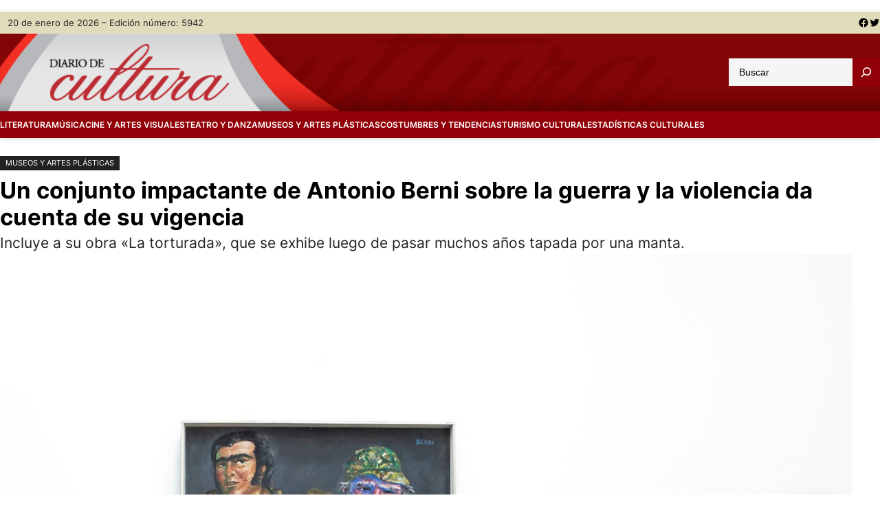

--- FILE ---
content_type: text/html; charset=UTF-8
request_url: https://www.diariodecultura.com.ar/museos-y-artes-plasticas/un-conjunto-impactante-de-antonio-berni-sobre-la-guerra-y-la-violencia-da-cuenta-de-su-vigencia/
body_size: 17776
content:
<!DOCTYPE html>
<html lang="es" prefix="og: http://ogp.me/ns# fb: http://ogp.me/ns/fb#">
<head>
	<meta charset="UTF-8" />
	<meta name="viewport" content="width=device-width, initial-scale=1" />
<meta name='robots' content='max-image-preview:large' />

<title>Un conjunto impactante de Antonio Berni sobre la guerra y la violencia da cuenta de su vigencia &#8211; Diario de Cultura</title>
<link rel='dns-prefetch' href='//www.diariodecultura.com.ar' />
<link rel='dns-prefetch' href='//cdnjs.cloudflare.com' />
<link rel='dns-prefetch' href='//platform-api.sharethis.com' />
<link rel='dns-prefetch' href='//www.googletagmanager.com' />
<link rel='dns-prefetch' href='//stats.wp.com' />
<link rel="alternate" type="application/rss+xml" title="Diario de Cultura &raquo; Feed" href="https://www.diariodecultura.com.ar/feed/" />
<link rel="alternate" type="application/rss+xml" title="Diario de Cultura &raquo; Feed de los comentarios" href="https://www.diariodecultura.com.ar/comments/feed/" />

<style id='wp-block-paragraph-inline-css'>
.is-small-text{font-size:.875em}.is-regular-text{font-size:1em}.is-large-text{font-size:2.25em}.is-larger-text{font-size:3em}.has-drop-cap:not(:focus):first-letter{float:left;font-size:8.4em;font-style:normal;font-weight:100;line-height:.68;margin:.05em .1em 0 0;text-transform:uppercase}body.rtl .has-drop-cap:not(:focus):first-letter{float:none;margin-left:.1em}p.has-drop-cap.has-background{overflow:hidden}p.has-background{padding:1.25em 2.375em}:where(p.has-text-color:not(.has-link-color)) a{color:inherit}p.has-text-align-left[style*="writing-mode:vertical-lr"],p.has-text-align-right[style*="writing-mode:vertical-rl"]{rotate:180deg}
</style>
<style id='wp-block-group-inline-css'>
.wp-block-group{box-sizing:border-box}
</style>
<style id='wp-block-group-theme-inline-css'>
:where(.wp-block-group.has-background){padding:1.25em 2.375em}
</style>
<link rel='stylesheet' id='wp-block-social-links-css' href='https://www.diariodecultura.com.ar/wp-includes/blocks/social-links/style.min.css?ver=6.4.1' media='all' />
<style id='wp-block-columns-inline-css'>
.wp-block-columns{align-items:normal!important;box-sizing:border-box;display:flex;flex-wrap:wrap!important}@media (min-width:782px){.wp-block-columns{flex-wrap:nowrap!important}}.wp-block-columns.are-vertically-aligned-top{align-items:flex-start}.wp-block-columns.are-vertically-aligned-center{align-items:center}.wp-block-columns.are-vertically-aligned-bottom{align-items:flex-end}@media (max-width:781px){.wp-block-columns:not(.is-not-stacked-on-mobile)>.wp-block-column{flex-basis:100%!important}}@media (min-width:782px){.wp-block-columns:not(.is-not-stacked-on-mobile)>.wp-block-column{flex-basis:0;flex-grow:1}.wp-block-columns:not(.is-not-stacked-on-mobile)>.wp-block-column[style*=flex-basis]{flex-grow:0}}.wp-block-columns.is-not-stacked-on-mobile{flex-wrap:nowrap!important}.wp-block-columns.is-not-stacked-on-mobile>.wp-block-column{flex-basis:0;flex-grow:1}.wp-block-columns.is-not-stacked-on-mobile>.wp-block-column[style*=flex-basis]{flex-grow:0}:where(.wp-block-columns){margin-bottom:1.75em}:where(.wp-block-columns.has-background){padding:1.25em 2.375em}.wp-block-column{flex-grow:1;min-width:0;overflow-wrap:break-word;word-break:break-word}.wp-block-column.is-vertically-aligned-top{align-self:flex-start}.wp-block-column.is-vertically-aligned-center{align-self:center}.wp-block-column.is-vertically-aligned-bottom{align-self:flex-end}.wp-block-column.is-vertically-aligned-stretch{align-self:stretch}.wp-block-column.is-vertically-aligned-bottom,.wp-block-column.is-vertically-aligned-center,.wp-block-column.is-vertically-aligned-top{width:100%}
</style>
<style id='wp-block-site-logo-inline-css'>
.wp-block-site-logo{box-sizing:border-box;line-height:0}.wp-block-site-logo a{display:inline-block;line-height:0}.wp-block-site-logo.is-default-size img{height:auto;width:120px}.wp-block-site-logo img{height:auto;max-width:100%}.wp-block-site-logo a,.wp-block-site-logo img{border-radius:inherit}.wp-block-site-logo.aligncenter{margin-left:auto;margin-right:auto;text-align:center}.wp-block-site-logo.is-style-rounded{border-radius:9999px}
</style>
<style id='wp-block-search-inline-css'>
.wp-block-search__button{margin-left:10px;word-break:normal}.wp-block-search__button.has-icon{line-height:0}.wp-block-search__button svg{fill:currentColor;min-height:24px;min-width:24px;vertical-align:text-bottom}:where(.wp-block-search__button){border:1px solid #ccc;padding:6px 10px}.wp-block-search__inside-wrapper{display:flex;flex:auto;flex-wrap:nowrap;max-width:100%}.wp-block-search__label{width:100%}.wp-block-search__input{-webkit-appearance:initial;appearance:none;border:1px solid #949494;flex-grow:1;margin-left:0;margin-right:0;min-width:3rem;padding:8px;text-decoration:unset!important}.wp-block-search.wp-block-search__button-only .wp-block-search__button{flex-shrink:0;margin-left:0;max-width:calc(100% - 100px)}:where(.wp-block-search__button-inside .wp-block-search__inside-wrapper){border:1px solid #949494;box-sizing:border-box;padding:4px}:where(.wp-block-search__button-inside .wp-block-search__inside-wrapper) .wp-block-search__input{border:none;border-radius:0;padding:0 4px}:where(.wp-block-search__button-inside .wp-block-search__inside-wrapper) .wp-block-search__input:focus{outline:none}:where(.wp-block-search__button-inside .wp-block-search__inside-wrapper) :where(.wp-block-search__button){padding:4px 8px}.wp-block-search.aligncenter .wp-block-search__inside-wrapper{margin:auto}.wp-block-search__button-behavior-expand .wp-block-search__inside-wrapper{min-width:0!important;transition-property:width}.wp-block-search__button-behavior-expand .wp-block-search__input{flex-basis:100%;transition-duration:.3s}.wp-block-search__button-behavior-expand.wp-block-search__searchfield-hidden,.wp-block-search__button-behavior-expand.wp-block-search__searchfield-hidden .wp-block-search__inside-wrapper{overflow:hidden}.wp-block-search__button-behavior-expand.wp-block-search__searchfield-hidden .wp-block-search__input{border-left-width:0!important;border-right-width:0!important;flex-basis:0;flex-grow:0;margin:0;min-width:0!important;padding-left:0!important;padding-right:0!important;width:0!important}.wp-block[data-align=right] .wp-block-search__button-behavior-expand .wp-block-search__inside-wrapper{float:right}
</style>
<style id='wp-block-search-theme-inline-css'>
.wp-block-search .wp-block-search__label{font-weight:700}.wp-block-search__button{border:1px solid #ccc;padding:.375em .625em}
</style>
<style id='wp-block-navigation-link-inline-css'>
.wp-block-navigation .wp-block-navigation-item__label{overflow-wrap:break-word}.wp-block-navigation .wp-block-navigation-item__description{display:none}
</style>
<link rel='stylesheet' id='wp-block-navigation-css' href='https://www.diariodecultura.com.ar/wp-includes/blocks/navigation/style.min.css?ver=6.4.1' media='all' />
<style id='wp-block-navigation-inline-css'>
.wp-block-navigation{font-size: var(--wp--preset--font-size--medium);font-weight: var(--wp--custom--typography--font-weight--medium);}
.wp-block-navigation a:where(:not(.wp-element-button)){color: inherit;text-decoration: none;}
.wp-block-navigation a:where(:not(.wp-element-button)):hover{color: var(--wp--preset--color--primary);text-decoration: none;}
.wp-block-navigation a:where(:not(.wp-element-button)):focus{color: var(--wp--preset--color--primary);text-decoration: none;}
.wp-block-navigation a:where(:not(.wp-element-button)):active{color: var(--wp--preset--color--primary);text-decoration: none;}
</style>
<style id='wp-block-template-part-theme-inline-css'>
.wp-block-template-part.has-background{margin-bottom:0;margin-top:0;padding:1.25em 2.375em}
</style>
<style id='wp-block-post-terms-inline-css'>
.wp-block-post-terms{box-sizing:border-box}.wp-block-post-terms .wp-block-post-terms__separator{white-space:pre-wrap}
</style>
<style id='wp-block-post-title-inline-css'>
.wp-block-post-title{box-sizing:border-box;word-break:break-word}.wp-block-post-title a{display:inline-block}
</style>
<style id='wp-block-heading-inline-css'>
h1.has-background,h2.has-background,h3.has-background,h4.has-background,h5.has-background,h6.has-background{padding:1.25em 2.375em}h1.has-text-align-left[style*=writing-mode]:where([style*=vertical-lr]),h1.has-text-align-right[style*=writing-mode]:where([style*=vertical-rl]),h2.has-text-align-left[style*=writing-mode]:where([style*=vertical-lr]),h2.has-text-align-right[style*=writing-mode]:where([style*=vertical-rl]),h3.has-text-align-left[style*=writing-mode]:where([style*=vertical-lr]),h3.has-text-align-right[style*=writing-mode]:where([style*=vertical-rl]),h4.has-text-align-left[style*=writing-mode]:where([style*=vertical-lr]),h4.has-text-align-right[style*=writing-mode]:where([style*=vertical-rl]),h5.has-text-align-left[style*=writing-mode]:where([style*=vertical-lr]),h5.has-text-align-right[style*=writing-mode]:where([style*=vertical-rl]),h6.has-text-align-left[style*=writing-mode]:where([style*=vertical-lr]),h6.has-text-align-right[style*=writing-mode]:where([style*=vertical-rl]){rotate:180deg}
</style>
<style id='wp-block-list-inline-css'>
ol,ul{box-sizing:border-box}ol.has-background,ul.has-background{padding:1.25em 2.375em}
ol,ul{margin-top: 0px;margin-bottom: 10px;padding-left: 20px;}
</style>
<style id='wp-emoji-styles-inline-css'>

	img.wp-smiley, img.emoji {
		display: inline !important;
		border: none !important;
		box-shadow: none !important;
		height: 1em !important;
		width: 1em !important;
		margin: 0 0.07em !important;
		vertical-align: -0.1em !important;
		background: none !important;
		padding: 0 !important;
	}
</style>
<style id='wp-block-library-inline-css'>
:root{--wp-admin-theme-color:#007cba;--wp-admin-theme-color--rgb:0,124,186;--wp-admin-theme-color-darker-10:#006ba1;--wp-admin-theme-color-darker-10--rgb:0,107,161;--wp-admin-theme-color-darker-20:#005a87;--wp-admin-theme-color-darker-20--rgb:0,90,135;--wp-admin-border-width-focus:2px;--wp-block-synced-color:#7a00df;--wp-block-synced-color--rgb:122,0,223}@media (min-resolution:192dpi){:root{--wp-admin-border-width-focus:1.5px}}.wp-element-button{cursor:pointer}:root{--wp--preset--font-size--normal:16px;--wp--preset--font-size--huge:42px}:root .has-very-light-gray-background-color{background-color:#eee}:root .has-very-dark-gray-background-color{background-color:#313131}:root .has-very-light-gray-color{color:#eee}:root .has-very-dark-gray-color{color:#313131}:root .has-vivid-green-cyan-to-vivid-cyan-blue-gradient-background{background:linear-gradient(135deg,#00d084,#0693e3)}:root .has-purple-crush-gradient-background{background:linear-gradient(135deg,#34e2e4,#4721fb 50%,#ab1dfe)}:root .has-hazy-dawn-gradient-background{background:linear-gradient(135deg,#faaca8,#dad0ec)}:root .has-subdued-olive-gradient-background{background:linear-gradient(135deg,#fafae1,#67a671)}:root .has-atomic-cream-gradient-background{background:linear-gradient(135deg,#fdd79a,#004a59)}:root .has-nightshade-gradient-background{background:linear-gradient(135deg,#330968,#31cdcf)}:root .has-midnight-gradient-background{background:linear-gradient(135deg,#020381,#2874fc)}.has-regular-font-size{font-size:1em}.has-larger-font-size{font-size:2.625em}.has-normal-font-size{font-size:var(--wp--preset--font-size--normal)}.has-huge-font-size{font-size:var(--wp--preset--font-size--huge)}.has-text-align-center{text-align:center}.has-text-align-left{text-align:left}.has-text-align-right{text-align:right}#end-resizable-editor-section{display:none}.aligncenter{clear:both}.items-justified-left{justify-content:flex-start}.items-justified-center{justify-content:center}.items-justified-right{justify-content:flex-end}.items-justified-space-between{justify-content:space-between}.screen-reader-text{clip:rect(1px,1px,1px,1px);word-wrap:normal!important;border:0;-webkit-clip-path:inset(50%);clip-path:inset(50%);height:1px;margin:-1px;overflow:hidden;padding:0;position:absolute;width:1px}.screen-reader-text:focus{clip:auto!important;background-color:#ddd;-webkit-clip-path:none;clip-path:none;color:#444;display:block;font-size:1em;height:auto;left:5px;line-height:normal;padding:15px 23px 14px;text-decoration:none;top:5px;width:auto;z-index:100000}html :where(.has-border-color){border-style:solid}html :where([style*=border-top-color]){border-top-style:solid}html :where([style*=border-right-color]){border-right-style:solid}html :where([style*=border-bottom-color]){border-bottom-style:solid}html :where([style*=border-left-color]){border-left-style:solid}html :where([style*=border-width]){border-style:solid}html :where([style*=border-top-width]){border-top-style:solid}html :where([style*=border-right-width]){border-right-style:solid}html :where([style*=border-bottom-width]){border-bottom-style:solid}html :where([style*=border-left-width]){border-left-style:solid}html :where(img[class*=wp-image-]){height:auto;max-width:100%}:where(figure){margin:0 0 1em}html :where(.is-position-sticky){--wp-admin--admin-bar--position-offset:var(--wp-admin--admin-bar--height,0px)}@media screen and (max-width:600px){html :where(.is-position-sticky){--wp-admin--admin-bar--position-offset:0px}}
</style>
<link rel='stylesheet' id='font-awesome-css' href='https://www.diariodecultura.com.ar/wp-content/themes/visualnews/assets/css/font-awesome/css/all.css?ver=5.15.3' media='all' />
<link rel='stylesheet' id='visualnews-admin-style-css' href='https://www.diariodecultura.com.ar/wp-content/themes/visualnews/assets/css/admin-style.css?ver=1.0.0' media='all' />
<link rel='stylesheet' id='visualnews-design-css' href='https://www.diariodecultura.com.ar/wp-content/themes/visualnews/design.css?ver=1.0.4' media='all' />
<style id='global-styles-inline-css'>
body{--wp--preset--color--black: #000000;--wp--preset--color--cyan-bluish-gray: #abb8c3;--wp--preset--color--white: #ffffff;--wp--preset--color--pale-pink: #f78da7;--wp--preset--color--vivid-red: #cf2e2e;--wp--preset--color--luminous-vivid-orange: #ff6900;--wp--preset--color--luminous-vivid-amber: #fcb900;--wp--preset--color--light-green-cyan: #7bdcb5;--wp--preset--color--vivid-green-cyan: #00d084;--wp--preset--color--pale-cyan-blue: #8ed1fc;--wp--preset--color--vivid-cyan-blue: #0693e3;--wp--preset--color--vivid-purple: #9b51e0;--wp--preset--color--foreground: #000000;--wp--preset--color--background: #ffffff;--wp--preset--color--primary: #920007;--wp--preset--color--secondary: #920007;--wp--preset--color--background-secondary: #f9f9f9;--wp--preset--color--body-text: #222222;--wp--preset--color--text-link: #222222;--wp--preset--color--border: #777777;--wp--preset--color--tertiary: #999999;--wp--preset--color--input-field: #ffffff;--wp--preset--color--boulder: #777;--wp--preset--color--coffee: #7d6043;--wp--preset--color--cyan: #25d6a2;--wp--preset--color--dark-blue: #221f3c;--wp--preset--color--sky-blue: #30b4da;--wp--preset--color--dark-green: #0fb36c;--wp--preset--color--lite-green: #6ba518;--wp--preset--color--purple: #c74a73;--wp--preset--color--dark-purple: #9261c6;--wp--preset--color--orange: #f78550;--wp--preset--color--lite-red: #f9556d;--wp--preset--color--hexadecimal: #27808c;--wp--preset--color--pink: #ff6b98;--wp--preset--color--custom-secciones: #e0dcbb;--wp--preset--gradient--vivid-cyan-blue-to-vivid-purple: linear-gradient(135deg,rgba(6,147,227,1) 0%,rgb(155,81,224) 100%);--wp--preset--gradient--light-green-cyan-to-vivid-green-cyan: linear-gradient(135deg,rgb(122,220,180) 0%,rgb(0,208,130) 100%);--wp--preset--gradient--luminous-vivid-amber-to-luminous-vivid-orange: linear-gradient(135deg,rgba(252,185,0,1) 0%,rgba(255,105,0,1) 100%);--wp--preset--gradient--luminous-vivid-orange-to-vivid-red: linear-gradient(135deg,rgba(255,105,0,1) 0%,rgb(207,46,46) 100%);--wp--preset--gradient--very-light-gray-to-cyan-bluish-gray: linear-gradient(135deg,rgb(238,238,238) 0%,rgb(169,184,195) 100%);--wp--preset--gradient--cool-to-warm-spectrum: linear-gradient(135deg,rgb(74,234,220) 0%,rgb(151,120,209) 20%,rgb(207,42,186) 40%,rgb(238,44,130) 60%,rgb(251,105,98) 80%,rgb(254,248,76) 100%);--wp--preset--gradient--blush-light-purple: linear-gradient(135deg,rgb(255,206,236) 0%,rgb(152,150,240) 100%);--wp--preset--gradient--blush-bordeaux: linear-gradient(135deg,rgb(254,205,165) 0%,rgb(254,45,45) 50%,rgb(107,0,62) 100%);--wp--preset--gradient--luminous-dusk: linear-gradient(135deg,rgb(255,203,112) 0%,rgb(199,81,192) 50%,rgb(65,88,208) 100%);--wp--preset--gradient--pale-ocean: linear-gradient(135deg,rgb(255,245,203) 0%,rgb(182,227,212) 50%,rgb(51,167,181) 100%);--wp--preset--gradient--electric-grass: linear-gradient(135deg,rgb(202,248,128) 0%,rgb(113,206,126) 100%);--wp--preset--gradient--midnight: linear-gradient(135deg,rgb(2,3,129) 0%,rgb(40,116,252) 100%);--wp--preset--font-size--small: 16px;--wp--preset--font-size--medium: 18px;--wp--preset--font-size--large: clamp(1.375rem, 1.2434rem + 0.5263vw, 1.875rem);--wp--preset--font-size--x-large: 42px;--wp--preset--font-size--tiny: 14px;--wp--preset--font-size--extra-small: 15px;--wp--preset--font-size--normal: 17px;--wp--preset--font-size--big: clamp(1.125rem, 1.0263rem + 0.3947vw, 1.6rem);--wp--preset--font-size--extra-large: clamp(1.5rem, 1.2368rem + 1.0526vw, 2.5rem);--wp--preset--font-size--huge: clamp(2rem, 1.5rem + 2vw, 3.25rem);--wp--preset--font-size--extra-huge: clamp(2.5rem, 1.7599rem + 2.9605vw, 5.3125rem);--wp--preset--font-family--system: -apple-system,BlinkMacSystemFont,"Segoe UI",Roboto,Oxygen-Sans,Ubuntu,Cantarell,"Helvetica Neue",sans-serif;--wp--preset--font-family--inter: 'Inter', sans-serif;--wp--preset--spacing--20: 0.44rem;--wp--preset--spacing--30: 0.67rem;--wp--preset--spacing--40: 1rem;--wp--preset--spacing--50: 1.5rem;--wp--preset--spacing--60: 2.25rem;--wp--preset--spacing--70: 3.38rem;--wp--preset--spacing--80: 5.06rem;--wp--preset--shadow--natural: 6px 6px 9px rgba(0, 0, 0, 0.2);--wp--preset--shadow--deep: 12px 12px 50px rgba(0, 0, 0, 0.4);--wp--preset--shadow--sharp: 6px 6px 0px rgba(0, 0, 0, 0.2);--wp--preset--shadow--outlined: 6px 6px 0px -3px rgba(255, 255, 255, 1), 6px 6px rgba(0, 0, 0, 1);--wp--preset--shadow--crisp: 6px 6px 0px rgba(0, 0, 0, 1);--wp--custom--gap--baseline: 15px;--wp--custom--gap--horizontal: min(30px, 5vw);--wp--custom--gap--vertical: min(30px, 5vw);--wp--custom--spacing--large: clamp(4rem, 10vw, 8rem);--wp--custom--spacing--medium: clamp(2rem, 8vw, calc(4 * var(--wp--style--block-gap)));--wp--custom--spacing--small: max(1.25rem, 5vw);--wp--custom--typography--font-weight--bold: 700;--wp--custom--typography--font-weight--extra-bold: 900;--wp--custom--typography--font-weight--light: 300;--wp--custom--typography--font-weight--medium: 500;--wp--custom--typography--font-weight--normal: 400;--wp--custom--typography--font-weight--semi-bold: 600;--wp--custom--typography--line-height--heading: 1.2;--wp--custom--typography--line-height--paragraph: 1.6;}body { margin: 0;--wp--style--global--content-size: 1240px;--wp--style--global--wide-size: 1240px; }.wp-site-blocks > .alignleft { float: left; margin-right: 2em; }.wp-site-blocks > .alignright { float: right; margin-left: 2em; }.wp-site-blocks > .aligncenter { justify-content: center; margin-left: auto; margin-right: auto; }:where(.wp-site-blocks) > * { margin-block-start: 2rem; margin-block-end: 0; }:where(.wp-site-blocks) > :first-child:first-child { margin-block-start: 0; }:where(.wp-site-blocks) > :last-child:last-child { margin-block-end: 0; }body { --wp--style--block-gap: 2rem; }:where(body .is-layout-flow)  > :first-child:first-child{margin-block-start: 0;}:where(body .is-layout-flow)  > :last-child:last-child{margin-block-end: 0;}:where(body .is-layout-flow)  > *{margin-block-start: 2rem;margin-block-end: 0;}:where(body .is-layout-constrained)  > :first-child:first-child{margin-block-start: 0;}:where(body .is-layout-constrained)  > :last-child:last-child{margin-block-end: 0;}:where(body .is-layout-constrained)  > *{margin-block-start: 2rem;margin-block-end: 0;}:where(body .is-layout-flex) {gap: 2rem;}:where(body .is-layout-grid) {gap: 2rem;}body .is-layout-flow > .alignleft{float: left;margin-inline-start: 0;margin-inline-end: 2em;}body .is-layout-flow > .alignright{float: right;margin-inline-start: 2em;margin-inline-end: 0;}body .is-layout-flow > .aligncenter{margin-left: auto !important;margin-right: auto !important;}body .is-layout-constrained > .alignleft{float: left;margin-inline-start: 0;margin-inline-end: 2em;}body .is-layout-constrained > .alignright{float: right;margin-inline-start: 2em;margin-inline-end: 0;}body .is-layout-constrained > .aligncenter{margin-left: auto !important;margin-right: auto !important;}body .is-layout-constrained > :where(:not(.alignleft):not(.alignright):not(.alignfull)){max-width: var(--wp--style--global--content-size);margin-left: auto !important;margin-right: auto !important;}body .is-layout-constrained > .alignwide{max-width: var(--wp--style--global--wide-size);}body .is-layout-flex{display: flex;}body .is-layout-flex{flex-wrap: wrap;align-items: center;}body .is-layout-flex > *{margin: 0;}body .is-layout-grid{display: grid;}body .is-layout-grid > *{margin: 0;}body{background-color: var(--wp--preset--color--background);color: var(--wp--preset--color--body-text);font-family: var(--wp--preset--font-family--inter);font-size: var(--wp--preset--font-size--normal);font-weight: var(--wp--custom--typography--font-weight--normal);line-height: var(--wp--custom--typography--line-height--paragraph);margin-top: 0;margin-right: 0;margin-bottom: 0;margin-left: 0;padding-top: 0px;padding-right: 0px;padding-bottom: 0px;padding-left: 0px;}a:where(:not(.wp-element-button)){color: var(--wp--preset--color--black);text-decoration: none;}a:where(:not(.wp-element-button)):hover{color: var(--wp--preset--color--primary);text-decoration: none;}a:where(:not(.wp-element-button)):focus{color: var(--wp--preset--color--primary);text-decoration: none;}a:where(:not(.wp-element-button)):active{color: var(--wp--preset--color--primary);text-decoration: none;}h1{color: var(--wp--preset--color--black);font-family: var(--wp--preset--font-family--inter);font-size: var(--wp--preset--font-size--huge);font-weight: var(--wp--custom--typography--font-weight--bold);line-height: var(--wp--custom--typography--line-height--heading);}h2{color: var(--wp--preset--color--black);font-family: var(--wp--preset--font-family--inter);font-size: var(--wp--preset--font-size--extra-large);font-weight: var(--wp--custom--typography--font-weight--bold);line-height: var(--wp--custom--typography--line-height--heading);}h3{color: var(--wp--preset--color--black);font-family: var(--wp--preset--font-family--inter);font-size: var(--wp--preset--font-size--medium);font-weight: var(--wp--custom--typography--font-weight--bold);}h4{color: var(--wp--preset--color--black);font-family: var(--wp--preset--font-family--inter);font-size: var(--wp--preset--typography--font-size--big);font-weight: var(--wp--custom--typography--font-weight--bold);line-height: var(--wp--custom--typography--line-height--paragraph);}h5{color: var(--wp--preset--color--black);font-family: var(--wp--preset--font-family--inter);font-size: var(--wp--preset--typography--font-size--medium);font-weight: var(--wp--custom--typography--font-weight--bold);line-height: var(--wp--custom--typography--line-height--paragraph);}h6{color: var(--wp--preset--color--black);font-family: var(--wp--preset--font-family--inter);font-size: var(--wp--preset--typography--font-size--normal);font-weight: var(--wp--custom--typography--font-weight--bold);line-height: var(--wp--custom--typography--line-height--paragraph);}.wp-element-button, .wp-block-button__link{background-color: var(--wp--preset--color--primary);border-radius: 0;border-width: 0px;color: var(--wp--preset--color--white);font-family: inherit;font-size: var(--wp--custom--typography--font-size--small);font-weight: var(--wp--custom--typography--font-weight--normal);line-height: 1.7;padding-top: 8px;padding-right: 30px;padding-bottom: 8px;padding-left: 30px;text-decoration: none;}.wp-element-button:hover, .wp-block-button__link:hover{background-color: var(--wp--preset--color--primary);color: var(--wp--preset--color--white);}.wp-element-button:focus, .wp-block-button__link:focus{background-color: var(--wp--preset--color--secondary);color: var(--wp--preset--color--white);}.wp-element-button:active, .wp-block-button__link:active{background-color: var(--wp--preset--color--secondary);color: var(--wp--preset--color--white);}.has-black-color{color: var(--wp--preset--color--black) !important;}.has-cyan-bluish-gray-color{color: var(--wp--preset--color--cyan-bluish-gray) !important;}.has-white-color{color: var(--wp--preset--color--white) !important;}.has-pale-pink-color{color: var(--wp--preset--color--pale-pink) !important;}.has-vivid-red-color{color: var(--wp--preset--color--vivid-red) !important;}.has-luminous-vivid-orange-color{color: var(--wp--preset--color--luminous-vivid-orange) !important;}.has-luminous-vivid-amber-color{color: var(--wp--preset--color--luminous-vivid-amber) !important;}.has-light-green-cyan-color{color: var(--wp--preset--color--light-green-cyan) !important;}.has-vivid-green-cyan-color{color: var(--wp--preset--color--vivid-green-cyan) !important;}.has-pale-cyan-blue-color{color: var(--wp--preset--color--pale-cyan-blue) !important;}.has-vivid-cyan-blue-color{color: var(--wp--preset--color--vivid-cyan-blue) !important;}.has-vivid-purple-color{color: var(--wp--preset--color--vivid-purple) !important;}.has-foreground-color{color: var(--wp--preset--color--foreground) !important;}.has-background-color{color: var(--wp--preset--color--background) !important;}.has-primary-color{color: var(--wp--preset--color--primary) !important;}.has-secondary-color{color: var(--wp--preset--color--secondary) !important;}.has-background-secondary-color{color: var(--wp--preset--color--background-secondary) !important;}.has-body-text-color{color: var(--wp--preset--color--body-text) !important;}.has-text-link-color{color: var(--wp--preset--color--text-link) !important;}.has-border-color{color: var(--wp--preset--color--border) !important;}.has-tertiary-color{color: var(--wp--preset--color--tertiary) !important;}.has-input-field-color{color: var(--wp--preset--color--input-field) !important;}.has-boulder-color{color: var(--wp--preset--color--boulder) !important;}.has-coffee-color{color: var(--wp--preset--color--coffee) !important;}.has-cyan-color{color: var(--wp--preset--color--cyan) !important;}.has-dark-blue-color{color: var(--wp--preset--color--dark-blue) !important;}.has-sky-blue-color{color: var(--wp--preset--color--sky-blue) !important;}.has-dark-green-color{color: var(--wp--preset--color--dark-green) !important;}.has-lite-green-color{color: var(--wp--preset--color--lite-green) !important;}.has-purple-color{color: var(--wp--preset--color--purple) !important;}.has-dark-purple-color{color: var(--wp--preset--color--dark-purple) !important;}.has-orange-color{color: var(--wp--preset--color--orange) !important;}.has-lite-red-color{color: var(--wp--preset--color--lite-red) !important;}.has-hexadecimal-color{color: var(--wp--preset--color--hexadecimal) !important;}.has-pink-color{color: var(--wp--preset--color--pink) !important;}.has-custom-secciones-color{color: var(--wp--preset--color--custom-secciones) !important;}.has-black-background-color{background-color: var(--wp--preset--color--black) !important;}.has-cyan-bluish-gray-background-color{background-color: var(--wp--preset--color--cyan-bluish-gray) !important;}.has-white-background-color{background-color: var(--wp--preset--color--white) !important;}.has-pale-pink-background-color{background-color: var(--wp--preset--color--pale-pink) !important;}.has-vivid-red-background-color{background-color: var(--wp--preset--color--vivid-red) !important;}.has-luminous-vivid-orange-background-color{background-color: var(--wp--preset--color--luminous-vivid-orange) !important;}.has-luminous-vivid-amber-background-color{background-color: var(--wp--preset--color--luminous-vivid-amber) !important;}.has-light-green-cyan-background-color{background-color: var(--wp--preset--color--light-green-cyan) !important;}.has-vivid-green-cyan-background-color{background-color: var(--wp--preset--color--vivid-green-cyan) !important;}.has-pale-cyan-blue-background-color{background-color: var(--wp--preset--color--pale-cyan-blue) !important;}.has-vivid-cyan-blue-background-color{background-color: var(--wp--preset--color--vivid-cyan-blue) !important;}.has-vivid-purple-background-color{background-color: var(--wp--preset--color--vivid-purple) !important;}.has-foreground-background-color{background-color: var(--wp--preset--color--foreground) !important;}.has-background-background-color{background-color: var(--wp--preset--color--background) !important;}.has-primary-background-color{background-color: var(--wp--preset--color--primary) !important;}.has-secondary-background-color{background-color: var(--wp--preset--color--secondary) !important;}.has-background-secondary-background-color{background-color: var(--wp--preset--color--background-secondary) !important;}.has-body-text-background-color{background-color: var(--wp--preset--color--body-text) !important;}.has-text-link-background-color{background-color: var(--wp--preset--color--text-link) !important;}.has-border-background-color{background-color: var(--wp--preset--color--border) !important;}.has-tertiary-background-color{background-color: var(--wp--preset--color--tertiary) !important;}.has-input-field-background-color{background-color: var(--wp--preset--color--input-field) !important;}.has-boulder-background-color{background-color: var(--wp--preset--color--boulder) !important;}.has-coffee-background-color{background-color: var(--wp--preset--color--coffee) !important;}.has-cyan-background-color{background-color: var(--wp--preset--color--cyan) !important;}.has-dark-blue-background-color{background-color: var(--wp--preset--color--dark-blue) !important;}.has-sky-blue-background-color{background-color: var(--wp--preset--color--sky-blue) !important;}.has-dark-green-background-color{background-color: var(--wp--preset--color--dark-green) !important;}.has-lite-green-background-color{background-color: var(--wp--preset--color--lite-green) !important;}.has-purple-background-color{background-color: var(--wp--preset--color--purple) !important;}.has-dark-purple-background-color{background-color: var(--wp--preset--color--dark-purple) !important;}.has-orange-background-color{background-color: var(--wp--preset--color--orange) !important;}.has-lite-red-background-color{background-color: var(--wp--preset--color--lite-red) !important;}.has-hexadecimal-background-color{background-color: var(--wp--preset--color--hexadecimal) !important;}.has-pink-background-color{background-color: var(--wp--preset--color--pink) !important;}.has-custom-secciones-background-color{background-color: var(--wp--preset--color--custom-secciones) !important;}.has-black-border-color{border-color: var(--wp--preset--color--black) !important;}.has-cyan-bluish-gray-border-color{border-color: var(--wp--preset--color--cyan-bluish-gray) !important;}.has-white-border-color{border-color: var(--wp--preset--color--white) !important;}.has-pale-pink-border-color{border-color: var(--wp--preset--color--pale-pink) !important;}.has-vivid-red-border-color{border-color: var(--wp--preset--color--vivid-red) !important;}.has-luminous-vivid-orange-border-color{border-color: var(--wp--preset--color--luminous-vivid-orange) !important;}.has-luminous-vivid-amber-border-color{border-color: var(--wp--preset--color--luminous-vivid-amber) !important;}.has-light-green-cyan-border-color{border-color: var(--wp--preset--color--light-green-cyan) !important;}.has-vivid-green-cyan-border-color{border-color: var(--wp--preset--color--vivid-green-cyan) !important;}.has-pale-cyan-blue-border-color{border-color: var(--wp--preset--color--pale-cyan-blue) !important;}.has-vivid-cyan-blue-border-color{border-color: var(--wp--preset--color--vivid-cyan-blue) !important;}.has-vivid-purple-border-color{border-color: var(--wp--preset--color--vivid-purple) !important;}.has-foreground-border-color{border-color: var(--wp--preset--color--foreground) !important;}.has-background-border-color{border-color: var(--wp--preset--color--background) !important;}.has-primary-border-color{border-color: var(--wp--preset--color--primary) !important;}.has-secondary-border-color{border-color: var(--wp--preset--color--secondary) !important;}.has-background-secondary-border-color{border-color: var(--wp--preset--color--background-secondary) !important;}.has-body-text-border-color{border-color: var(--wp--preset--color--body-text) !important;}.has-text-link-border-color{border-color: var(--wp--preset--color--text-link) !important;}.has-border-border-color{border-color: var(--wp--preset--color--border) !important;}.has-tertiary-border-color{border-color: var(--wp--preset--color--tertiary) !important;}.has-input-field-border-color{border-color: var(--wp--preset--color--input-field) !important;}.has-boulder-border-color{border-color: var(--wp--preset--color--boulder) !important;}.has-coffee-border-color{border-color: var(--wp--preset--color--coffee) !important;}.has-cyan-border-color{border-color: var(--wp--preset--color--cyan) !important;}.has-dark-blue-border-color{border-color: var(--wp--preset--color--dark-blue) !important;}.has-sky-blue-border-color{border-color: var(--wp--preset--color--sky-blue) !important;}.has-dark-green-border-color{border-color: var(--wp--preset--color--dark-green) !important;}.has-lite-green-border-color{border-color: var(--wp--preset--color--lite-green) !important;}.has-purple-border-color{border-color: var(--wp--preset--color--purple) !important;}.has-dark-purple-border-color{border-color: var(--wp--preset--color--dark-purple) !important;}.has-orange-border-color{border-color: var(--wp--preset--color--orange) !important;}.has-lite-red-border-color{border-color: var(--wp--preset--color--lite-red) !important;}.has-hexadecimal-border-color{border-color: var(--wp--preset--color--hexadecimal) !important;}.has-pink-border-color{border-color: var(--wp--preset--color--pink) !important;}.has-custom-secciones-border-color{border-color: var(--wp--preset--color--custom-secciones) !important;}.has-vivid-cyan-blue-to-vivid-purple-gradient-background{background: var(--wp--preset--gradient--vivid-cyan-blue-to-vivid-purple) !important;}.has-light-green-cyan-to-vivid-green-cyan-gradient-background{background: var(--wp--preset--gradient--light-green-cyan-to-vivid-green-cyan) !important;}.has-luminous-vivid-amber-to-luminous-vivid-orange-gradient-background{background: var(--wp--preset--gradient--luminous-vivid-amber-to-luminous-vivid-orange) !important;}.has-luminous-vivid-orange-to-vivid-red-gradient-background{background: var(--wp--preset--gradient--luminous-vivid-orange-to-vivid-red) !important;}.has-very-light-gray-to-cyan-bluish-gray-gradient-background{background: var(--wp--preset--gradient--very-light-gray-to-cyan-bluish-gray) !important;}.has-cool-to-warm-spectrum-gradient-background{background: var(--wp--preset--gradient--cool-to-warm-spectrum) !important;}.has-blush-light-purple-gradient-background{background: var(--wp--preset--gradient--blush-light-purple) !important;}.has-blush-bordeaux-gradient-background{background: var(--wp--preset--gradient--blush-bordeaux) !important;}.has-luminous-dusk-gradient-background{background: var(--wp--preset--gradient--luminous-dusk) !important;}.has-pale-ocean-gradient-background{background: var(--wp--preset--gradient--pale-ocean) !important;}.has-electric-grass-gradient-background{background: var(--wp--preset--gradient--electric-grass) !important;}.has-midnight-gradient-background{background: var(--wp--preset--gradient--midnight) !important;}.has-small-font-size{font-size: var(--wp--preset--font-size--small) !important;}.has-medium-font-size{font-size: var(--wp--preset--font-size--medium) !important;}.has-large-font-size{font-size: var(--wp--preset--font-size--large) !important;}.has-x-large-font-size{font-size: var(--wp--preset--font-size--x-large) !important;}.has-tiny-font-size{font-size: var(--wp--preset--font-size--tiny) !important;}.has-extra-small-font-size{font-size: var(--wp--preset--font-size--extra-small) !important;}.has-normal-font-size{font-size: var(--wp--preset--font-size--normal) !important;}.has-big-font-size{font-size: var(--wp--preset--font-size--big) !important;}.has-extra-large-font-size{font-size: var(--wp--preset--font-size--extra-large) !important;}.has-huge-font-size{font-size: var(--wp--preset--font-size--huge) !important;}.has-extra-huge-font-size{font-size: var(--wp--preset--font-size--extra-huge) !important;}.has-system-font-family{font-family: var(--wp--preset--font-family--system) !important;}.has-inter-font-family{font-family: var(--wp--preset--font-family--inter) !important;}
::selection {
    background: #1e53cf;
    color: white;
}
:where(.wp-block-group.has-background) { padding-top: 0!important; }
@media only screen and (min-width: 1024px) {
.wp-block-navigation__container {
    gap: 0;
    padding: 0!important;
}
}
@media only screen and (max-width: 767px) {
.wp-block-navigation__responsive-container-open.wp-block-navigation__responsive-container-open.wp-block-navigation__responsive-container-open {
width: 24px;
height: 24px;
}
}

@media only screen and (min-width: 782px) {
.homepage h2.wp-block-post-title.has-large-font-size, .homepage ul:not(.wp-container-core-post-template-layout-2):not(.wp-container-core-post-template-layout-3) h2.wp-block-post-title.has-big-font-size {
    min-height: 130px;
}
.homepage h2.wp-block-post-title.has-medium-font-size {
    min-height: 87px;
}
.homepage .wp-block-columns .wp-block-group.is-layout-flow.wp-block-group-is-layout-flow {
    margin-top: 0!important;
}
.homepage .wp-block-group.section-header {
    margin-bottom: 1.5rem;
}
}

@media only screen and (min-width: 960px) and (max-width: 1239px) {
.primary-nav {
margin: 0!important;
padding: 0!important;
width: 100%!important}
}
@media only screen and (max-width: 960px) {
.buscador {
display: none;}
}
@media only screen and (max-width: 782px) {
.wp-block-site-logo {
    padding-left: 50px!important;
    padding-top: 10px!important;
}
header .primary-nav.wp-block-group.has-background {
    padding: 0rem!important;
}
}
@media only screen and (min-width: 1023px) and (max-width: 1439px) {
	.wp-block-site-logo { margin-left: 17%!important; }
}
@media only screen and (min-width: 1440px) and (max-width: 1919px) {
	.wp-block-site-logo { margin-left: 15%!important; }
}
@media only screen and (min-width: 1920px) and (max-width: 2559px) {
	.wp-block-site-logo { margin-left: 20%!important; }
}
@media only screen and (min-width: 2560px){
	.wp-block-site-logo { margin-left: 25%!important; }
}

.primary-menu li a:hover, footer a:hover, footer.wp-block-template-part a:hover {
    color: var(--wp--preset--color--custom-secciones) !important;
}
.primary-menu.wp-block-navigation ul li.current-menu-item a span {
    color: var(--wp--preset--color--custom-secciones)!important;
}
footer nav .wp-block-navigation-item__content {
    padding: 0!important;
}
footer nav .wp-block-navigation-link {
margin: 0!important;
}
.top-bar, .site-start {
    width: 100%!important;
}
.wpp-list { padding : 0; }
.entry-content img { height: 100% }
.wp-block-post-excerpt__excerpt {
    line-height: 1.5;
}
.ls-panel, .ls-wrapper, .liquid-slider { max-width: 1240px!important; }
.panel-wrapper { text-align: center; }
.liquid-slider img, .main-slider-wrapper { width: 100%!important; };
.panel-wrapper img { width: 100%; }
.single .content-col .wp-block-post-terms.taxonomy-category {
    margin: 0;
}
.archive .wp-block-post-excerpt {
    margin-top: 10px;
    margin-bottom: 10px;
}
.archive .wp-block-post-template .taxonomy-category .wp-block-post-terms__separator, .archive .wp-block-post-template .taxonomy-category a { display: inline-block; }
.wp-block-post-title { overflow: visible!important; -webkit-line-clamp: inherit!important; }
</style>
<style id='core-block-supports-inline-css'>
.wp-container-core-column-layout-1.wp-container-core-column-layout-1 > *{margin-block-start:0;margin-block-end:0;}.wp-container-core-column-layout-1.wp-container-core-column-layout-1.wp-container-core-column-layout-1.wp-container-core-column-layout-1 > * + *{margin-block-start:0;margin-block-end:0;}.wp-container-core-social-links-layout-1.wp-container-core-social-links-layout-1{gap:10px 10px;}.wp-container-core-group-layout-2.wp-container-core-group-layout-2{flex-wrap:nowrap;justify-content:flex-end;}.wp-container-core-columns-layout-1.wp-container-core-columns-layout-1{flex-wrap:nowrap;}.wp-container-core-group-layout-3.wp-container-core-group-layout-3 > :where(:not(.alignleft):not(.alignright):not(.alignfull)){max-width:100%;margin-left:auto !important;margin-right:auto !important;}.wp-container-core-group-layout-3.wp-container-core-group-layout-3 > .alignwide{max-width:100%;}.wp-container-core-group-layout-3.wp-container-core-group-layout-3 .alignfull{max-width:none;}.wp-container-core-group-layout-3.wp-container-core-group-layout-3 > .alignfull{margin-right:calc(0px * -1);margin-left:calc(0px * -1);}.wp-container-core-group-layout-4.wp-container-core-group-layout-4{flex-wrap:nowrap;gap:10px;justify-content:flex-start;}.wp-container-core-group-layout-5.wp-container-core-group-layout-5{flex-wrap:nowrap;justify-content:flex-end;}.wp-container-core-columns-layout-2.wp-container-core-columns-layout-2{flex-wrap:nowrap;}.wp-container-core-group-layout-6.wp-container-core-group-layout-6 > :where(:not(.alignleft):not(.alignright):not(.alignfull)){max-width:100%;margin-left:auto !important;margin-right:auto !important;}.wp-container-core-group-layout-6.wp-container-core-group-layout-6 > .alignwide{max-width:100%;}.wp-container-core-group-layout-6.wp-container-core-group-layout-6 .alignfull{max-width:none;}.wp-container-core-navigation-layout-1.wp-container-core-navigation-layout-1{gap:var(--wp--preset--spacing--30);justify-content:flex-start;}.wp-container-core-group-layout-7.wp-container-core-group-layout-7 > :where(:not(.alignleft):not(.alignright):not(.alignfull)){max-width:100%;margin-left:auto !important;margin-right:auto !important;}.wp-container-core-group-layout-7.wp-container-core-group-layout-7 > .alignwide{max-width:100%;}.wp-container-core-group-layout-7.wp-container-core-group-layout-7 .alignfull{max-width:none;}.wp-container-core-group-layout-7.wp-container-core-group-layout-7 > *{margin-block-start:0;margin-block-end:0;}.wp-container-core-group-layout-7.wp-container-core-group-layout-7.wp-container-core-group-layout-7.wp-container-core-group-layout-7 > * + *{margin-block-start:0;margin-block-end:0;}.wp-container-core-group-layout-10.wp-container-core-group-layout-10 > :where(:not(.alignleft):not(.alignright):not(.alignfull)){margin-right:0 !important;}.wp-container-core-group-layout-11.wp-container-core-group-layout-11{flex-wrap:nowrap;gap:4px;justify-content:space-between;}.wp-container-core-group-layout-12.wp-container-core-group-layout-12 > *{margin-block-start:0;margin-block-end:0;}.wp-container-core-group-layout-12.wp-container-core-group-layout-12.wp-container-core-group-layout-12.wp-container-core-group-layout-12 > * + *{margin-block-start:10px;margin-block-end:0;}.wp-container-core-columns-layout-3.wp-container-core-columns-layout-3{flex-wrap:nowrap;}.wp-elements-1a8379c9b64d6f049ef60743de284972 a{color:var(--wp--preset--color--white);}.wp-elements-8ba99be25a52099d01ec970ef1fc885d a{color:var(--wp--preset--color--background);}.wp-container-core-navigation-layout-2.wp-container-core-navigation-layout-2{flex-direction:column;align-items:flex-start;}.wp-container-core-group-layout-18.wp-container-core-group-layout-18 > *{margin-block-start:0;margin-block-end:0;}.wp-container-core-group-layout-18.wp-container-core-group-layout-18.wp-container-core-group-layout-18.wp-container-core-group-layout-18 > * + *{margin-block-start:10px;margin-block-end:0;}.wp-elements-5afde553376432c90e3270dd8b84f64d a{color:var(--wp--preset--color--background);}.wp-container-core-social-links-layout-2.wp-container-core-social-links-layout-2{gap:0px 10px;justify-content:flex-start;}.wp-container-core-group-layout-19.wp-container-core-group-layout-19 > *{margin-block-start:0;margin-block-end:0;}.wp-container-core-group-layout-19.wp-container-core-group-layout-19.wp-container-core-group-layout-19.wp-container-core-group-layout-19 > * + *{margin-block-start:10px;margin-block-end:0;}.wp-elements-51a4024797521a74eae53ae4e88da3f1 a{color:var(--wp--preset--color--background);}.wp-container-core-group-layout-21.wp-container-core-group-layout-21 > *{margin-block-start:0;margin-block-end:0;}.wp-container-core-group-layout-21.wp-container-core-group-layout-21.wp-container-core-group-layout-21.wp-container-core-group-layout-21 > * + *{margin-block-start:10px;margin-block-end:0;}.wp-container-core-columns-layout-4.wp-container-core-columns-layout-4{flex-wrap:nowrap;}
</style>
<style id='wp-block-template-skip-link-inline-css'>

		.skip-link.screen-reader-text {
			border: 0;
			clip: rect(1px,1px,1px,1px);
			clip-path: inset(50%);
			height: 1px;
			margin: -1px;
			overflow: hidden;
			padding: 0;
			position: absolute !important;
			width: 1px;
			word-wrap: normal !important;
		}

		.skip-link.screen-reader-text:focus {
			background-color: #eee;
			clip: auto !important;
			clip-path: none;
			color: #444;
			display: block;
			font-size: 1em;
			height: auto;
			left: 5px;
			line-height: normal;
			padding: 15px 23px 14px;
			text-decoration: none;
			top: 5px;
			width: auto;
			z-index: 100000;
		}
</style>
<link rel='stylesheet' id='style-css' href='https://www.diariodecultura.com.ar/wp-content/plugins/codigo-liquid-slider//liquid-slider.css?ver=6.4.1' media='all' />
<link rel='stylesheet' id='fvp-frontend-css' href='https://www.diariodecultura.com.ar/wp-content/plugins/featured-video-plus/styles/frontend.css?ver=2.3.3' media='all' />
<link rel='stylesheet' id='share-this-share-buttons-sticky-css' href='https://www.diariodecultura.com.ar/wp-content/plugins/sharethis-share-buttons/css/mu-style.css?ver=1744565241' media='all' />
<link rel='stylesheet' id='wordpress-popular-posts-css-css' href='https://www.diariodecultura.com.ar/wp-content/plugins/wordpress-popular-posts/assets/css/wpp.css?ver=7.0.1' media='all' />
<link rel='stylesheet' id='visualnews-fonts-css' href='https://www.diariodecultura.com.ar/wp-content/fonts/d6a8e077e81f2ff4526c284cd7fa1ace.css' media='all' />
<link rel='stylesheet' id='visualnews-style-css' href='https://www.diariodecultura.com.ar/wp-content/themes/visualnews/style.css?ver=20231111-182244' media='all' />
<link rel='stylesheet' id='visualnews-responsive-style-css' href='https://www.diariodecultura.com.ar/wp-content/themes/visualnews/responsive.css?ver=20231111-182244' media='all' />









<!-- Fragmento de código de Google Analytics añadido por Site Kit -->



<!-- Final del fragmento de código de Google Analytics añadido por Site Kit -->
<link rel="EditURI" type="application/rsd+xml" title="RSD" href="https://www.diariodecultura.com.ar/xmlrpc.php?rsd" />
<meta name="generator" content="WordPress 6.4.1" />
<link rel="canonical" href="https://www.diariodecultura.com.ar/museos-y-artes-plasticas/un-conjunto-impactante-de-antonio-berni-sobre-la-guerra-y-la-violencia-da-cuenta-de-su-vigencia/" />
<link rel='shortlink' href='https://www.diariodecultura.com.ar/?p=336233' />
<link rel="alternate" type="application/json+oembed" href="https://www.diariodecultura.com.ar/wp-json/oembed/1.0/embed?url=https%3A%2F%2Fwww.diariodecultura.com.ar%2Fmuseos-y-artes-plasticas%2Fun-conjunto-impactante-de-antonio-berni-sobre-la-guerra-y-la-violencia-da-cuenta-de-su-vigencia%2F" />
<link rel="alternate" type="text/xml+oembed" href="https://www.diariodecultura.com.ar/wp-json/oembed/1.0/embed?url=https%3A%2F%2Fwww.diariodecultura.com.ar%2Fmuseos-y-artes-plasticas%2Fun-conjunto-impactante-de-antonio-berni-sobre-la-guerra-y-la-violencia-da-cuenta-de-su-vigencia%2F&#038;format=xml" />
<meta name="generator" content="Site Kit by Google 1.113.0" />	<style>img#wpstats{display:none}</style>
		            <style id="wpp-loading-animation-styles">@-webkit-keyframes bgslide{from{background-position-x:0}to{background-position-x:-200%}}@keyframes bgslide{from{background-position-x:0}to{background-position-x:-200%}}.wpp-widget-block-placeholder,.wpp-shortcode-placeholder{margin:0 auto;width:60px;height:3px;background:#dd3737;background:linear-gradient(90deg,#dd3737 0%,#571313 10%,#dd3737 100%);background-size:200% auto;border-radius:3px;-webkit-animation:bgslide 1s infinite linear;animation:bgslide 1s infinite linear}</style>
            <meta name="description" content="Incluye a su obra &quot;La torturada&quot;, que se exhibe luego de pasar muchos años tapada por una manta." />
<link rel="icon" href="https://www.diariodecultura.com.ar/wp-content/uploads/2023/11/ddc-logo-300x95-1-150x95.png" sizes="32x32" />
<link rel="icon" href="https://www.diariodecultura.com.ar/wp-content/uploads/2023/11/ddc-logo-300x95-1.png" sizes="192x192" />
<link rel="apple-touch-icon" href="https://www.diariodecultura.com.ar/wp-content/uploads/2023/11/ddc-logo-300x95-1.png" />
<meta name="msapplication-TileImage" content="https://www.diariodecultura.com.ar/wp-content/uploads/2023/11/ddc-logo-300x95-1.png" />

<!-- START - Open Graph and Twitter Card Tags 3.3.3 -->
 <!-- Facebook Open Graph -->
  <meta property="og:locale" content="es_LA"/>
  <meta property="og:site_name" content="Diario de Cultura"/>
  <meta property="og:title" content="Un conjunto impactante de Antonio Berni sobre la guerra y la violencia da cuenta de su vigencia"/>
  <meta property="og:url" content="https://www.diariodecultura.com.ar/museos-y-artes-plasticas/un-conjunto-impactante-de-antonio-berni-sobre-la-guerra-y-la-violencia-da-cuenta-de-su-vigencia/"/>
  <meta property="og:type" content="article"/>
  <meta property="og:description" content="Incluye a su obra &quot;La torturada&quot;, que se exhibe luego de pasar muchos años tapada por una manta."/>
  <meta property="og:image" content="https://www.diariodecultura.com.ar/wp-content/uploads/2023/11/berni.jpg"/>
  <meta property="og:image:url" content="https://www.diariodecultura.com.ar/wp-content/uploads/2023/11/berni.jpg"/>
  <meta property="og:image:secure_url" content="https://www.diariodecultura.com.ar/wp-content/uploads/2023/11/berni.jpg"/>
  <meta property="article:published_time" content="2023-11-14T06:37:13-03:00"/>
  <meta property="article:modified_time" content="2023-11-14T06:38:24-03:00" />
  <meta property="og:updated_time" content="2023-11-14T06:38:24-03:00" />
  <meta property="article:section" content="Museos y Artes Plásticas"/>
  <meta property="article:publisher" content="https://facebook.com/diariodecultura"/>
 <!-- Google+ / Schema.org -->
 <!-- Twitter Cards -->
  <meta name="twitter:title" content="Un conjunto impactante de Antonio Berni sobre la guerra y la violencia da cuenta de su vigencia"/>
  <meta name="twitter:url" content="https://www.diariodecultura.com.ar/museos-y-artes-plasticas/un-conjunto-impactante-de-antonio-berni-sobre-la-guerra-y-la-violencia-da-cuenta-de-su-vigencia/"/>
  <meta name="twitter:description" content="Incluye a su obra &quot;La torturada&quot;, que se exhibe luego de pasar muchos años tapada por una manta."/>
  <meta name="twitter:image" content="https://www.diariodecultura.com.ar/wp-content/uploads/2023/11/berni.jpg"/>
  <meta name="twitter:card" content="summary_large_image"/>
  <meta name="twitter:site" content="@diariodecultura"/>
 <!-- SEO -->
 <!-- Misc. tags -->
 <!-- is_singular -->
<!-- END - Open Graph and Twitter Card Tags 3.3.3 -->
	
</head>

<body class="post-template-default single single-post postid-336233 single-format-standard wp-custom-logo wp-embed-responsive">

<div class="wp-site-blocks"><header class="wp-block-template-part">
<div class="wp-block-group is-layout-constrained wp-block-group-is-layout-constrained" style="margin-top:0;margin-bottom:0">
<p><a class="skip-link screen-reader-text" href="#wp--skip-link--target">Skip to content</a></p>
</div>



<div class="wp-block-group is-layout-flow wp-block-group-is-layout-flow">
<div class="wp-block-group top-bar has-custom-secciones-background-color has-background is-layout-constrained wp-container-core-group-layout-3 wp-block-group-is-layout-constrained" style="padding-top:0px;padding-right:0px;padding-bottom:0px;padding-left:0px">
<div class="wp-block-columns is-not-stacked-on-mobile is-layout-flex wp-container-core-columns-layout-1 wp-block-columns-is-layout-flex">
<div class="wp-block-column is-vertically-aligned-center is-layout-flow wp-container-core-column-layout-1 wp-block-column-is-layout-flow" style="padding-right:var(--wp--preset--spacing--30);padding-left:var(--wp--preset--spacing--30);font-size:13px;flex-basis:85%">	<div class="swp-rnk-preview">
		20 de enero de 2026 &#8211; Edición número: 5942	</div>
</div>



<div class="wp-block-column is-vertically-aligned-center is-layout-flow wp-block-column-is-layout-flow" style="flex-basis:15%">
<div class="wp-block-group is-content-justification-right is-nowrap is-layout-flex wp-container-core-group-layout-2 wp-block-group-is-layout-flex" style="margin-top:0px;margin-bottom:0px">
<ul class="wp-block-social-links has-small-icon-size has-icon-color is-style-logos-only is-layout-flex wp-container-core-social-links-layout-1 wp-block-social-links-is-layout-flex"><li style="color: #000000; " class="wp-social-link wp-social-link-facebook has-foreground-color wp-block-social-link"><a rel="noopener noopener nofollow" target="_blank" href="https://www.facebook.com/diariodecultura" class="wp-block-social-link-anchor"><svg width="24" height="24" viewBox="0 0 24 24" version="1.1" xmlns="http://www.w3.org/2000/svg" aria-hidden="true" focusable="false"><path d="M12 2C6.5 2 2 6.5 2 12c0 5 3.7 9.1 8.4 9.9v-7H7.9V12h2.5V9.8c0-2.5 1.5-3.9 3.8-3.9 1.1 0 2.2.2 2.2.2v2.5h-1.3c-1.2 0-1.6.8-1.6 1.6V12h2.8l-.4 2.9h-2.3v7C18.3 21.1 22 17 22 12c0-5.5-4.5-10-10-10z"></path></svg><span class="wp-block-social-link-label screen-reader-text">Facebook</span></a></li>

<li style="color: #000000; " class="wp-social-link wp-social-link-twitter has-foreground-color wp-block-social-link"><a rel="noopener noopener nofollow" target="_blank" href="https://twitter.com/diariodecultura" class="wp-block-social-link-anchor"><svg width="24" height="24" viewBox="0 0 24 24" version="1.1" xmlns="http://www.w3.org/2000/svg" aria-hidden="true" focusable="false"><path d="M22.23,5.924c-0.736,0.326-1.527,0.547-2.357,0.646c0.847-0.508,1.498-1.312,1.804-2.27 c-0.793,0.47-1.671,0.812-2.606,0.996C18.324,4.498,17.257,4,16.077,4c-2.266,0-4.103,1.837-4.103,4.103 c0,0.322,0.036,0.635,0.106,0.935C8.67,8.867,5.647,7.234,3.623,4.751C3.27,5.357,3.067,6.062,3.067,6.814 c0,1.424,0.724,2.679,1.825,3.415c-0.673-0.021-1.305-0.206-1.859-0.513c0,0.017,0,0.034,0,0.052c0,1.988,1.414,3.647,3.292,4.023 c-0.344,0.094-0.707,0.144-1.081,0.144c-0.264,0-0.521-0.026-0.772-0.074c0.522,1.63,2.038,2.816,3.833,2.85 c-1.404,1.1-3.174,1.756-5.096,1.756c-0.331,0-0.658-0.019-0.979-0.057c1.816,1.164,3.973,1.843,6.29,1.843 c7.547,0,11.675-6.252,11.675-11.675c0-0.178-0.004-0.355-0.012-0.531C20.985,7.47,21.68,6.747,22.23,5.924z"></path></svg><span class="wp-block-social-link-label screen-reader-text">Twitter</span></a></li></ul>
</div>
</div>
</div>
</div>



<div class="wp-block-group site-start is-layout-constrained wp-container-core-group-layout-6 wp-block-group-is-layout-constrained" style="min-height:100px;margin-top:0px;margin-bottom:0px;padding-top:15px;padding-bottom:15px;background-image:url(&#039;https://www.diariodecultura.com.ar/wp-content/uploads/2023/11/fondo-1.png&#039;);background-size:cover;">
<div class="wp-block-columns is-layout-flex wp-container-core-columns-layout-2 wp-block-columns-is-layout-flex">
<div class="wp-block-column is-vertically-aligned-top header-logo is-layout-flow wp-block-column-is-layout-flow" style="flex-basis:30%">
<div class="wp-block-group is-content-justification-left is-nowrap is-layout-flex wp-container-core-group-layout-4 wp-block-group-is-layout-flex"><div style="padding-top:0;padding-bottom:0;padding-left:var(--wp--preset--spacing--20);padding-right:var(--wp--preset--spacing--20);" class="wp-block-site-logo"><a href="https://www.diariodecultura.com.ar/" class="custom-logo-link" rel="home"><img width="261" height="82" src="https://www.diariodecultura.com.ar/wp-content/uploads/2023/11/ddc-logo-300x95-1.png" class="custom-logo" alt="Diario de Cultura" decoding="async" /></a></div></div>
</div>



<div class="wp-block-column is-vertically-aligned-center is-layout-flow wp-block-column-is-layout-flow" style="flex-basis:70%">
<div class="wp-block-group is-content-justification-right is-nowrap is-layout-flex wp-container-core-group-layout-5 wp-block-group-is-layout-flex"><form role="search" method="get" action="https://www.diariodecultura.com.ar/" class="wp-block-search__button-inside wp-block-search__icon-button buscador wp-block-search"    ><label class="wp-block-search__label screen-reader-text" for="wp-block-search__input-1" >Buscar</label><div class="wp-block-search__inside-wrapper "  style="width: 100%"><input class="wp-block-search__input" id="wp-block-search__input-1" placeholder="Buscar" value="" type="search" name="s" required /><button aria-label="Buscar" class="wp-block-search__button has-icon wp-element-button" type="submit" ><svg class="search-icon" viewBox="0 0 24 24" width="24" height="24">
					<path d="M13 5c-3.3 0-6 2.7-6 6 0 1.4.5 2.7 1.3 3.7l-3.8 3.8 1.1 1.1 3.8-3.8c1 .8 2.3 1.3 3.7 1.3 3.3 0 6-2.7 6-6S16.3 5 13 5zm0 10.5c-2.5 0-4.5-2-4.5-4.5s2-4.5 4.5-4.5 4.5 2 4.5 4.5-2 4.5-4.5 4.5z"></path>
				</svg></button></div></form></div>
</div>
</div>
</div>



<div class="wp-block-group primary-nav has-primary-background-color has-background is-content-justification-center is-layout-constrained wp-container-core-group-layout-7 wp-block-group-is-layout-constrained" style="margin-top:0px;margin-bottom:0px;padding-bottom:0px"><nav style="font-size:12px;font-style:normal;font-weight:600;text-transform:uppercase;" class="has-text-color has-background-color has-background has-primary-background-color is-responsive items-justified-left primary-menu wp-block-navigation is-content-justification-left is-layout-flex wp-container-core-navigation-layout-1 wp-block-navigation-is-layout-flex" aria-label="Main Menu" 
			data-wp-interactive
			data-wp-context='{"core":{"navigation":{"overlayOpenedBy":[],"type":"overlay","roleAttribute":"","ariaLabel":"Men\u00fa"}}}'
		><button aria-haspopup="true" aria-label="Abrir el menú" class="wp-block-navigation__responsive-container-open " 
			data-wp-on--click="actions.core.navigation.openMenuOnClick"
			data-wp-on--keydown="actions.core.navigation.handleMenuKeydown"
		><svg width="24" height="24" xmlns="http://www.w3.org/2000/svg" viewBox="0 0 24 24"><path d="M5 5v1.5h14V5H5zm0 7.8h14v-1.5H5v1.5zM5 19h14v-1.5H5V19z" /></svg></button>
			<div class="wp-block-navigation__responsive-container  " style="" id="modal-2" 
			data-wp-class--has-modal-open="selectors.core.navigation.isMenuOpen"
			data-wp-class--is-menu-open="selectors.core.navigation.isMenuOpen"
			data-wp-effect="effects.core.navigation.initMenu"
			data-wp-on--keydown="actions.core.navigation.handleMenuKeydown"
			data-wp-on--focusout="actions.core.navigation.handleMenuFocusout"
			tabindex="-1"
		>
				<div class="wp-block-navigation__responsive-close" tabindex="-1">
					<div class="wp-block-navigation__responsive-dialog" 
			data-wp-bind--aria-modal="selectors.core.navigation.ariaModal"
			data-wp-bind--aria-label="selectors.core.navigation.ariaLabel"
			data-wp-bind--role="selectors.core.navigation.roleAttribute"
			data-wp-effect="effects.core.navigation.focusFirstElement"
		>
							<button aria-label="Cerrar el menú" class="wp-block-navigation__responsive-container-close" 
			data-wp-on--click="actions.core.navigation.closeMenuOnClick"
		><svg xmlns="http://www.w3.org/2000/svg" viewBox="0 0 24 24" width="24" height="24" aria-hidden="true" focusable="false"><path d="M13 11.8l6.1-6.3-1-1-6.1 6.2-6.1-6.2-1 1 6.1 6.3-6.5 6.7 1 1 6.5-6.6 6.5 6.6 1-1z"></path></svg></button>
						<div class="wp-block-navigation__responsive-container-content" id="modal-2-content">
							<ul style="font-size:12px;font-style:normal;font-weight:600;text-transform:uppercase;" class="wp-block-navigation__container has-text-color has-background-color has-background has-primary-background-color is-responsive items-justified-left primary-menu wp-block-navigation"><li style="font-size: 12px;" class=" wp-block-navigation-item wp-block-navigation-link"><a class="wp-block-navigation-item__content"  href="/literatura/"><span class="wp-block-navigation-item__label">Literatura</span></a></li><li style="font-size: 12px;" class=" wp-block-navigation-item wp-block-navigation-link"><a class="wp-block-navigation-item__content"  href="/musica/"><span class="wp-block-navigation-item__label">Música</span></a></li><li style="font-size: 12px;" class=" wp-block-navigation-item wp-block-navigation-link"><a class="wp-block-navigation-item__content"  href="/cine-y-artes-visuales/"><span class="wp-block-navigation-item__label">Cine y Artes Visuales</span></a></li><li style="font-size: 12px;" class=" wp-block-navigation-item wp-block-navigation-link"><a class="wp-block-navigation-item__content"  href="/teatro-y-danza/"><span class="wp-block-navigation-item__label">Teatro y Danza</span></a></li><li style="font-size: 12px;" class=" wp-block-navigation-item wp-block-navigation-link"><a class="wp-block-navigation-item__content"  href="/museos-y-artes-plasticas/"><span class="wp-block-navigation-item__label">Museos y Artes Plásticas</span></a></li><li style="font-size: 12px;" class=" wp-block-navigation-item wp-block-navigation-link"><a class="wp-block-navigation-item__content"  href="/costumbres-y-tendencias/"><span class="wp-block-navigation-item__label">Costumbres y Tendencias</span></a></li><li style="font-size: 12px;" class=" wp-block-navigation-item wp-block-navigation-link"><a class="wp-block-navigation-item__content"  href="/turismo-cultural/"><span class="wp-block-navigation-item__label">Turismo Cultural</span></a></li><li style="font-size: 12px;" class=" wp-block-navigation-item wp-block-navigation-link"><a class="wp-block-navigation-item__content"  href="/estadisticas-culturales/"><span class="wp-block-navigation-item__label">Estadísticas culturales</span></a></li></ul>
						</div>
					</div>
				</div>
			</div></nav></div>
</div>
</header>


<main class="wp-block-group alignfull no-margin no-padding is-layout-constrained wp-block-group-is-layout-constrained">
<div class="wp-block-columns alignwide is-layout-flex wp-container-core-columns-layout-3 wp-block-columns-is-layout-flex">
<div class="wp-block-column content-col is-layout-flow wp-block-column-is-layout-flow" style="padding-top:0px;padding-right:0px;padding-bottom:0px;padding-left:0px;flex-basis:100%">
<div class="wp-block-group is-layout-constrained wp-block-group-is-layout-constrained">
<div class="wp-block-group is-layout-constrained wp-container-core-group-layout-12 wp-block-group-is-layout-constrained">
<div class="wp-block-group is-content-justification-space-between is-nowrap is-layout-flex wp-container-core-group-layout-11 wp-block-group-is-layout-flex" style="font-size:13px">
<div class="wp-block-group is-content-justification-center is-layout-constrained wp-block-group-is-layout-constrained" style="margin-top:0;margin-bottom:0"><div class="taxonomy-category wp-block-post-terms"><a href="https://www.diariodecultura.com.ar/museos-y-artes-plasticas/" rel="tag">Museos y Artes Plásticas</a></div></div>



<div class="wp-block-group is-content-justification-right is-layout-constrained wp-container-core-group-layout-10 wp-block-group-is-layout-constrained" style="padding-right:0;padding-left:0">
<div class="sharethis-inline-share-buttons" ></div>
</div>
</div>


<h1 class="wp-block-post-title has-extra-large-font-size">Un conjunto impactante de Antonio Berni sobre la guerra y la violencia da cuenta de su vigencia</h1></div>



<div class="wp-block-group has-big-font-size is-layout-constrained wp-block-group-is-layout-constrained">	<div class="swp-rnk-preview">
		Incluye a su obra «La torturada», que se exhibe luego de pasar muchos años tapada por una manta.	</div>
</div>



<div class="wp-block-group is-layout-constrained wp-block-group-is-layout-constrained">	<div class="swp-rnk-preview">
		<div id="main-slider" class="liquid-slider"><div><img src="https://www.diariodecultura.com.ar/wp-content/uploads/2023/11/berni.jpg"></div></div><div style="clear:both"></div><style>.liquid-slider { width: 100%!important; }</style>	</div>
</div>


<div class="entry-content wp-block-post-content has-big-font-size is-layout-flow wp-block-post-content-is-layout-flow">
<p>Una impactante muestra del artista rosarino Antonio Berni, que reúne piezas desgarradoras y evocadoras que se centran en la temática de la guerra y la violencia, abre sus puertas hoy en la galería porteña Cosmocosa, donde permanecerá hasta el 24 de noviembre.</p>



<p>«La guerra» se titula la muestra que exhibe por primera vez al público en Buenos Aires, la obra «La Torturada», un collage de grandes dimensiones -del año 1976- que hace referencia directa a los crímenes de lesa humanidad cometidos durante la última dictadura cívico militar en Argentina.</p>



<p>Las obras de la exhibición aluden a hechos o eventos específicos de violencia mundial, como guerras, torturas y violencia de estado: «En su mayoría, las obras no fueron exhibidas en vida de Berni», explicaron desde la galería en un comunicado.</p>



<p>El collage «La Torturada» es una obra que permaneció oculta en París hasta la muerte del artista y la única vez que fue exhibida en Argentina fue en la muestra «Antonio Berni, Sucesos Argentinos», en el año 2006 en el Museo Nacional de Bellas Artes de la provincia de Neuquén.</p>



<p>Las obras sobre papel, desconocidas hasta el 2016, fueron exhibidas por primera vez en el Museo de Arte Moderno de Buenos Aires bajo un exhaustivo trabajo de investigación del curador y especialista Marcelo E. Pacheco.</p>



<p>En aquel trabajo, Pacheco logró identificar uno por uno los hechos a los que se aludían en cada uno de los papeles: la Guerra Mundial, la Guerra Civil Española, la Guerra de Corea, el Mayo Francés, las dictaduras latinoamericanas y el terrorismo de Estado en Argentina. Uno de los dibujos, por ejemplo, alude a un centro clandestino de detención y está fechado en 1976.</p>



<p>Grandes pinturas en acrílico sobre madera, piezas hechas en collage, grafito y tinta sobre papel y algunas temperas sobre papel terminan de completar el conjunto potente de esta exposición que da cuenta de la vigencia de un artista que evidenció el profundo compromiso con los problemas sociales y políticos de su época, una toma de posición que caracterizó toda su obra.</p>



<p>«Yo no concibo el arte sino como acción y testimonio. Y eso excluye toda tesitura meramente esteticista, desglosada de la realidad cuya expresión lo hace necesario. Sin esto, el arte pierde su sentido, su objetivo original en cualquier otra época de su historia», decía en vida el artista oriundo de Rosario, fundador del Nuevo Realismo.</p>



<p>Considerado uno de los grandes artistas latinoamericanos del siglo XX, Berni (1905-1981) cobró reconocimiento gracias a sus enormes óleos conmovedores sobre inmigrantes y desamparados, como «Desocupados», «Manifestación» y «Chacareros», entre los más conocidos.</p>



<p>Nacido en 1905 en un hogar de inmigrantes italianos, Berni inició su aprendizaje en un taller de vitrales de Rosario, para luego indagar en la pintura, escultura, muralismo, grabado y tapicería, evidencia de su permanente trajinar por todos los recursos y materiales posibles, hasta su muerte en 1981. Fue además el gran transformador de objetos y chatarra en una imaginería increíble, como demostró con sus personajes de Ramona Montiel y Juanito Laguna.</p>



<p>La exposición «La guerra» -que tuvo el viernes pasado una visita privada para directores de museos de todo el mundo que llegaron a Buenos Aires para la conferencia anual del CIMAM- se podrá visitar hasta el 24 de noviembre en la galería Cosmocosa, Montevideo 1430, de lunes a viernes de 14 a 19 con entrada gratuita.</p>



<p></p>
</div></div>
</div>
</div>
</main>


<footer class="wp-block-template-part">
<div class="wp-block-group has-white-color has-primary-background-color has-text-color has-background has-link-color has-tiny-font-size wp-elements-1a8379c9b64d6f049ef60743de284972 is-layout-constrained wp-block-group-is-layout-constrained" style="margin-top:2.5em;padding-top:2.5em">
<div class="wp-block-columns is-layout-flex wp-container-core-columns-layout-4 wp-block-columns-is-layout-flex" style="padding-top:var(--wp--preset--spacing--60);padding-bottom:var(--wp--preset--spacing--60)">
<div class="wp-block-column is-layout-flow wp-block-column-is-layout-flow" style="flex-basis:5%"></div>



<div class="wp-block-column is-layout-flow wp-block-column-is-layout-flow">
<div class="wp-block-group has-background-color has-text-color has-link-color wp-elements-8ba99be25a52099d01ec970ef1fc885d is-layout-constrained wp-container-core-group-layout-18 wp-block-group-is-layout-constrained">
<h3 class="wp-block-heading has-white-color has-text-color has-tiny-font-size" style="margin-bottom:20px;text-transform:uppercase"><a href="#">Secciones</a></h3>



<div class="wp-block-group is-layout-constrained wp-block-group-is-layout-constrained"><nav class="has-tiny-font-size items-justified-left is-vertical footer-menu wp-block-navigation has-tiny-font-size is-content-justification-left is-layout-flex wp-container-core-navigation-layout-2 wp-block-navigation-is-layout-flex" aria-label="Main Menu 2"><ul class="wp-block-navigation__container has-tiny-font-size items-justified-left is-vertical footer-menu wp-block-navigation has-tiny-font-size"><li class="has-tiny-font-size wp-block-navigation-item wp-block-navigation-link"><a class="wp-block-navigation-item__content"  href="/literatura/"><span class="wp-block-navigation-item__label">Literatura</span></a></li><li class="has-tiny-font-size wp-block-navigation-item wp-block-navigation-link"><a class="wp-block-navigation-item__content"  href="/musica/"><span class="wp-block-navigation-item__label">Música</span></a></li><li class="has-tiny-font-size wp-block-navigation-item wp-block-navigation-link"><a class="wp-block-navigation-item__content"  href="/cine-y-artes-visuales/"><span class="wp-block-navigation-item__label">Cine y Artes Visuales</span></a></li><li class="has-tiny-font-size wp-block-navigation-item wp-block-navigation-link"><a class="wp-block-navigation-item__content"  href="/teatro-y-danza/"><span class="wp-block-navigation-item__label">Teatro y Danza</span></a></li><li class="has-tiny-font-size wp-block-navigation-item wp-block-navigation-link"><a class="wp-block-navigation-item__content"  href="/museos-y-artes-plasticas/"><span class="wp-block-navigation-item__label">Museos y Artes Plásticas</span></a></li><li class="has-tiny-font-size wp-block-navigation-item wp-block-navigation-link"><a class="wp-block-navigation-item__content"  href="/costumbres-y-tendencias/"><span class="wp-block-navigation-item__label">Costumbres y Tendencias</span></a></li><li class="has-tiny-font-size wp-block-navigation-item wp-block-navigation-link"><a class="wp-block-navigation-item__content"  href="/turismo-cultural/"><span class="wp-block-navigation-item__label">Turismo Cultural</span></a></li><li class="has-tiny-font-size wp-block-navigation-item wp-block-navigation-link"><a class="wp-block-navigation-item__content"  href="/estadisticas-culturales/"><span class="wp-block-navigation-item__label">Estadísticas culturales</span></a></li></ul></nav></div>
</div>
</div>



<div class="wp-block-column is-layout-flow wp-block-column-is-layout-flow">
<div class="wp-block-group has-background-color has-text-color has-link-color wp-elements-5afde553376432c90e3270dd8b84f64d is-layout-constrained wp-container-core-group-layout-19 wp-block-group-is-layout-constrained">
<h3 class="wp-block-heading has-white-color has-text-color has-tiny-font-size" style="margin-bottom:20px;text-transform:uppercase">HABLEMOS</h3>



<ul style="padding-top:0px;padding-right:0px;padding-bottom:0px;padding-left:0px" class="footer-list has-tiny-font-size">
<li><a href="/cdn-cgi/l/email-protection#eb82858d84ab8f828a9982848f8e889e879f9e998ac5888486c58a99">Contacto administrativo</a></li>



<li><a href="/cdn-cgi/l/email-protection#b7d4d8d9c3d6d4c3d8d3d2dbd2d4c3d8c5d2c4f7d3ded6c5ded8d3d2d4c2dbc3c2c5d699d4d8da99d6c5">Contacto de lectores</a></li>



<li><a href="dlopez@diariodecultura.com.ar" data-type="link" data-id="dlopez@diariodecultura.com.ar">Contacto comercial</a></li>
</ul>



<ul class="wp-block-social-links has-small-icon-size has-icon-color is-style-logos-only is-content-justification-left is-layout-flex wp-container-core-social-links-layout-2 wp-block-social-links-is-layout-flex"><li style="color: #ffffff; " class="wp-social-link wp-social-link-facebook has-background-color wp-block-social-link"><a rel="noopener" href="https://facebook.com/diariodecultura" class="wp-block-social-link-anchor"><svg width="24" height="24" viewBox="0 0 24 24" version="1.1" xmlns="http://www.w3.org/2000/svg" aria-hidden="true" focusable="false"><path d="M12 2C6.5 2 2 6.5 2 12c0 5 3.7 9.1 8.4 9.9v-7H7.9V12h2.5V9.8c0-2.5 1.5-3.9 3.8-3.9 1.1 0 2.2.2 2.2.2v2.5h-1.3c-1.2 0-1.6.8-1.6 1.6V12h2.8l-.4 2.9h-2.3v7C18.3 21.1 22 17 22 12c0-5.5-4.5-10-10-10z"></path></svg><span class="wp-block-social-link-label screen-reader-text">Facebook</span></a></li>

<li style="color: #ffffff; " class="wp-social-link wp-social-link-twitter has-background-color wp-block-social-link"><a rel="noopener" href="https://twitter.com/diariodecultura" class="wp-block-social-link-anchor"><svg width="24" height="24" viewBox="0 0 24 24" version="1.1" xmlns="http://www.w3.org/2000/svg" aria-hidden="true" focusable="false"><path d="M22.23,5.924c-0.736,0.326-1.527,0.547-2.357,0.646c0.847-0.508,1.498-1.312,1.804-2.27 c-0.793,0.47-1.671,0.812-2.606,0.996C18.324,4.498,17.257,4,16.077,4c-2.266,0-4.103,1.837-4.103,4.103 c0,0.322,0.036,0.635,0.106,0.935C8.67,8.867,5.647,7.234,3.623,4.751C3.27,5.357,3.067,6.062,3.067,6.814 c0,1.424,0.724,2.679,1.825,3.415c-0.673-0.021-1.305-0.206-1.859-0.513c0,0.017,0,0.034,0,0.052c0,1.988,1.414,3.647,3.292,4.023 c-0.344,0.094-0.707,0.144-1.081,0.144c-0.264,0-0.521-0.026-0.772-0.074c0.522,1.63,2.038,2.816,3.833,2.85 c-1.404,1.1-3.174,1.756-5.096,1.756c-0.331,0-0.658-0.019-0.979-0.057c1.816,1.164,3.973,1.843,6.29,1.843 c7.547,0,11.675-6.252,11.675-11.675c0-0.178-0.004-0.355-0.012-0.531C20.985,7.47,21.68,6.747,22.23,5.924z"></path></svg><span class="wp-block-social-link-label screen-reader-text">Twitter</span></a></li></ul>
</div>
</div>



<div class="wp-block-column is-layout-flow wp-block-column-is-layout-flow">
<div class="wp-block-group has-background-color has-text-color has-link-color wp-elements-51a4024797521a74eae53ae4e88da3f1 is-layout-constrained wp-container-core-group-layout-21 wp-block-group-is-layout-constrained">
<h3 class="wp-block-heading has-white-color has-text-color has-tiny-font-size" style="margin-bottom:20px;text-transform:uppercase">DIARIO DE CULTURA</h3>



<div class="wp-block-group is-layout-constrained wp-block-group-is-layout-constrained">
<p>Tucumán 3808 &#8211; P.B.<br>Ciudad de Buenos Aires<br><br>Copyright 2009-2024</p>
</div>
</div>



<p></p>
</div>
</div>
</div>
</footer>


<div class="wp-block-bqworks-accordion-slider"></div>
</div>







<script data-cfasync="false" src="/cdn-cgi/scripts/5c5dd728/cloudflare-static/email-decode.min.js"></script><script id="wpp-js" src="https://www.diariodecultura.com.ar/wp-content/plugins/wordpress-popular-posts/assets/js/wpp.min.js" data-sampling="0" data-sampling-rate="100" data-api-url="https://www.diariodecultura.com.ar/wp-json/wordpress-popular-posts" data-post-id="336233" data-token="87b3f6d9bb" data-lang="0" data-debug="0"></script><script>
window._wpemojiSettings = {"baseUrl":"https:\/\/s.w.org\/images\/core\/emoji\/14.0.0\/72x72\/","ext":".png","svgUrl":"https:\/\/s.w.org\/images\/core\/emoji\/14.0.0\/svg\/","svgExt":".svg","source":{"concatemoji":"https:\/\/www.diariodecultura.com.ar\/wp-includes\/js\/wp-emoji-release.min.js?ver=6.4.1"}};
/*! This file is auto-generated */
!function(i,n){var o,s,e;function c(e){try{var t={supportTests:e,timestamp:(new Date).valueOf()};sessionStorage.setItem(o,JSON.stringify(t))}catch(e){}}function p(e,t,n){e.clearRect(0,0,e.canvas.width,e.canvas.height),e.fillText(t,0,0);var t=new Uint32Array(e.getImageData(0,0,e.canvas.width,e.canvas.height).data),r=(e.clearRect(0,0,e.canvas.width,e.canvas.height),e.fillText(n,0,0),new Uint32Array(e.getImageData(0,0,e.canvas.width,e.canvas.height).data));return t.every(function(e,t){return e===r[t]})}function u(e,t,n){switch(t){case"flag":return n(e,"\ud83c\udff3\ufe0f\u200d\u26a7\ufe0f","\ud83c\udff3\ufe0f\u200b\u26a7\ufe0f")?!1:!n(e,"\ud83c\uddfa\ud83c\uddf3","\ud83c\uddfa\u200b\ud83c\uddf3")&&!n(e,"\ud83c\udff4\udb40\udc67\udb40\udc62\udb40\udc65\udb40\udc6e\udb40\udc67\udb40\udc7f","\ud83c\udff4\u200b\udb40\udc67\u200b\udb40\udc62\u200b\udb40\udc65\u200b\udb40\udc6e\u200b\udb40\udc67\u200b\udb40\udc7f");case"emoji":return!n(e,"\ud83e\udef1\ud83c\udffb\u200d\ud83e\udef2\ud83c\udfff","\ud83e\udef1\ud83c\udffb\u200b\ud83e\udef2\ud83c\udfff")}return!1}function f(e,t,n){var r="undefined"!=typeof WorkerGlobalScope&&self instanceof WorkerGlobalScope?new OffscreenCanvas(300,150):i.createElement("canvas"),a=r.getContext("2d",{willReadFrequently:!0}),o=(a.textBaseline="top",a.font="600 32px Arial",{});return e.forEach(function(e){o[e]=t(a,e,n)}),o}function t(e){var t=i.createElement("script");t.src=e,t.defer=!0,i.head.appendChild(t)}"undefined"!=typeof Promise&&(o="wpEmojiSettingsSupports",s=["flag","emoji"],n.supports={everything:!0,everythingExceptFlag:!0},e=new Promise(function(e){i.addEventListener("DOMContentLoaded",e,{once:!0})}),new Promise(function(t){var n=function(){try{var e=JSON.parse(sessionStorage.getItem(o));if("object"==typeof e&&"number"==typeof e.timestamp&&(new Date).valueOf()<e.timestamp+604800&&"object"==typeof e.supportTests)return e.supportTests}catch(e){}return null}();if(!n){if("undefined"!=typeof Worker&&"undefined"!=typeof OffscreenCanvas&&"undefined"!=typeof URL&&URL.createObjectURL&&"undefined"!=typeof Blob)try{var e="postMessage("+f.toString()+"("+[JSON.stringify(s),u.toString(),p.toString()].join(",")+"));",r=new Blob([e],{type:"text/javascript"}),a=new Worker(URL.createObjectURL(r),{name:"wpTestEmojiSupports"});return void(a.onmessage=function(e){c(n=e.data),a.terminate(),t(n)})}catch(e){}c(n=f(s,u,p))}t(n)}).then(function(e){for(var t in e)n.supports[t]=e[t],n.supports.everything=n.supports.everything&&n.supports[t],"flag"!==t&&(n.supports.everythingExceptFlag=n.supports.everythingExceptFlag&&n.supports[t]);n.supports.everythingExceptFlag=n.supports.everythingExceptFlag&&!n.supports.flag,n.DOMReady=!1,n.readyCallback=function(){n.DOMReady=!0}}).then(function(){return e}).then(function(){var e;n.supports.everything||(n.readyCallback(),(e=n.source||{}).concatemoji?t(e.concatemoji):e.wpemoji&&e.twemoji&&(t(e.twemoji),t(e.wpemoji)))}))}((window,document),window._wpemojiSettings);
</script><script src="https://www.diariodecultura.com.ar/wp-includes/js/dist/interactivity.min.js?ver=6.4.1" id="wp-interactivity-js" defer data-wp-strategy="defer"></script><script src="https://www.diariodecultura.com.ar/wp-includes/blocks/navigation/view.min.js?ver=e3d6f3216904b5b42831" id="wp-block-navigation-view-js" defer data-wp-strategy="defer"></script><script src="https://www.diariodecultura.com.ar/wp-includes/js/jquery/jquery.min.js?ver=3.7.1" id="jquery-core-js"></script><script src="https://www.diariodecultura.com.ar/wp-includes/js/jquery/jquery-migrate.min.js?ver=3.4.1" id="jquery-migrate-js"></script><script src="https://www.diariodecultura.com.ar/wp-content/plugins/featured-video-plus/js/jquery.fitvids.min.js?ver=master-2015-08" id="jquery.fitvids-js"></script><script id="fvp-frontend-js-extra">
var fvpdata = {"ajaxurl":"https:\/\/www.diariodecultura.com.ar\/wp-admin\/admin-ajax.php","nonce":"a0de4377dd","fitvids":"1","dynamic":"","overlay":"","opacity":"0.75","color":"b","width":"640"};
</script><script src="https://www.diariodecultura.com.ar/wp-content/plugins/featured-video-plus/js/frontend.min.js?ver=2.3.3" id="fvp-frontend-js"></script><script src="//platform-api.sharethis.com/js/sharethis.js?ver=2.3.4#property=6550fcce006dec00135f45cb&amp;product=inline-buttons&amp;source=sharethis-share-buttons-wordpress" id="share-this-share-buttons-mu-js"></script><script src="https://www.googletagmanager.com/gtag/js?id=GT-5N2K4VZ" id="google_gtagjs-js" async></script><script id="google_gtagjs-js-after">
window.dataLayer = window.dataLayer || [];function gtag(){dataLayer.push(arguments);}
gtag('set', 'linker', {"domains":["www.diariodecultura.com.ar"]} );
gtag("js", new Date());
gtag("set", "developer_id.dZTNiMT", true);
gtag("config", "GT-5N2K4VZ");
</script><script data-cfasync="false" type="text/javascript" id="clever-core">
/* <![CDATA[ */
    (function (document, window) {
        var a, c = document.createElement("script"), f = window.frameElement;

        c.id = "CleverCoreLoader94260";
        c.src = "https://scripts.cleverwebserver.com/53df950db87aecf09d328092faf4e03f.js";

        c.async = !0;
        c.type = "text/javascript";
        c.setAttribute("data-target", window.name || (f && f.getAttribute("id")));
        c.setAttribute("data-callback", "put-your-callback-function-here");
        c.setAttribute("data-callback-url-click", "put-your-click-macro-here");
        c.setAttribute("data-callback-url-view", "put-your-view-macro-here");
        

        try {
            a = parent.document.getElementsByTagName("script")[0] || document.getElementsByTagName("script")[0];
        } catch (e) {
            a = !1;
        }

        a || (a = document.getElementsByTagName("head")[0] || document.getElementsByTagName("body")[0]);
        a.parentNode.insertBefore(c, a);
    })(document, window);
/* ]]> */
</script><script id="wp-block-template-skip-link-js-after">
	( function() {
		var skipLinkTarget = document.querySelector( 'main' ),
			sibling,
			skipLinkTargetID,
			skipLink;

		// Early exit if a skip-link target can't be located.
		if ( ! skipLinkTarget ) {
			return;
		}

		/*
		 * Get the site wrapper.
		 * The skip-link will be injected in the beginning of it.
		 */
		sibling = document.querySelector( '.wp-site-blocks' );

		// Early exit if the root element was not found.
		if ( ! sibling ) {
			return;
		}

		// Get the skip-link target's ID, and generate one if it doesn't exist.
		skipLinkTargetID = skipLinkTarget.id;
		if ( ! skipLinkTargetID ) {
			skipLinkTargetID = 'wp--skip-link--target';
			skipLinkTarget.id = skipLinkTargetID;
		}

		// Create the skip link.
		skipLink = document.createElement( 'a' );
		skipLink.classList.add( 'skip-link', 'screen-reader-text' );
		skipLink.href = '#' + skipLinkTargetID;
		skipLink.innerHTML = 'Saltar al contenido';

		// Inject the skip link.
		sibling.parentElement.insertBefore( skipLink, sibling );
	}() );
	
</script><script src="https://cdnjs.cloudflare.com/ajax/libs/jquery-easing/1.3/jquery.easing.min.js" id="jquery_easing-js"></script><script src="https://cdnjs.cloudflare.com/ajax/libs/jquery.touchswipe/1.6.4/jquery.touchSwipe.min.js" id="jquery_touch_swipe-js"></script><script src="https://www.diariodecultura.com.ar/wp-content/plugins/codigo-liquid-slider//jquery.liquid-slider.min.js" id="liquid_slider_js-js"></script><script src="https://stats.wp.com/e-202604.js" id="jetpack-stats-js" data-wp-strategy="defer"></script><script id="jetpack-stats-js-after">
_stq = window._stq || [];
_stq.push([ "view", JSON.parse("{\"v\":\"ext\",\"blog\":\"225757734\",\"post\":\"336233\",\"tz\":\"-3\",\"srv\":\"www.diariodecultura.com.ar\",\"j\":\"1:13.6\"}") ]);
_stq.push([ "clickTrackerInit", "225757734", "336233" ]);
</script><script defer src="https://static.cloudflareinsights.com/beacon.min.js/vcd15cbe7772f49c399c6a5babf22c1241717689176015" integrity="sha512-ZpsOmlRQV6y907TI0dKBHq9Md29nnaEIPlkf84rnaERnq6zvWvPUqr2ft8M1aS28oN72PdrCzSjY4U6VaAw1EQ==" data-cf-beacon='{"version":"2024.11.0","token":"5a1d3a45ff7b45eaa0a6f88c24592bd3","r":1,"server_timing":{"name":{"cfCacheStatus":true,"cfEdge":true,"cfExtPri":true,"cfL4":true,"cfOrigin":true,"cfSpeedBrain":true},"location_startswith":null}}' crossorigin="anonymous"></script>
</body>
</html>
